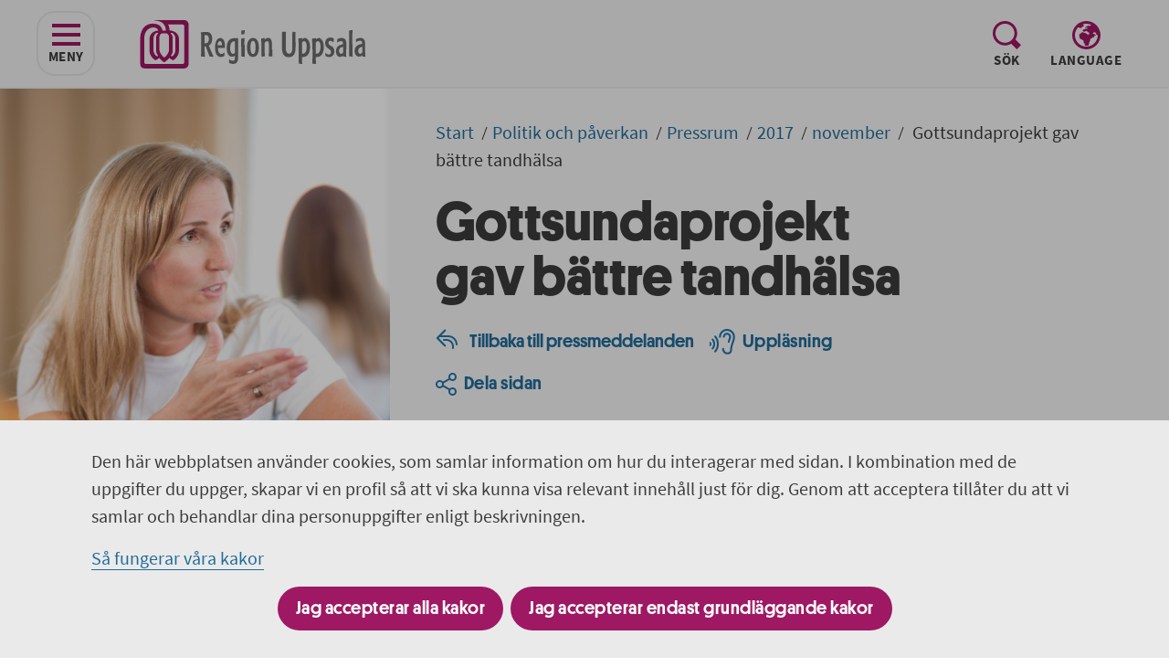

--- FILE ---
content_type: text/html; charset=utf-8
request_url: https://regionuppsala.se/politik-och-paverkan/pressrum/2017/november/gottsundaprojekt-gav-battre-tandhalsa/
body_size: 13678
content:


<!DOCTYPE html>
<html lang="sv" class="">
<head>
    <meta charset="utf-8">
    <meta http-equiv="X-UA-Compatible" content="IE=edge">
    <meta name="viewport" content="width=device-width, initial-scale=1">
    <meta name="author" content="">
    <meta name="google-site-verification" content="IuHlZQTjo1LRQI2JHT3FJCqaiHyY9JPpv9929v9MDAM" />

        <link href="/assets/dist/styles/index.css?nocache=1.0.0.36530" rel="stylesheet" />

        <link rel="apple-touch-icon" sizes="180x180" href="/apple-touch-icon.png">
        <link rel="icon" type="image/png" sizes="32x32" href="/favicon-32x32.png">
        <link rel="icon" type="image/png" sizes="16x16" href="/favicon-16x16.png">
        <link rel="manifest" href="/site.webmanifest">
        <link rel="mask-icon" href="/safari-pinned-tab.svg" color="#9e1863">
    <link rel="stylesheet" href="//unpkg.com/leaflet/dist/leaflet.css" />

    <meta name="msapplication-TileColor" content="#9e1863">
    <meta name="theme-color" content="#ffffff">


    <link href="https://regionuppsala.se/politik-och-paverkan/pressrum/2017/november/gottsundaprojekt-gav-battre-tandhalsa/" rel="canonical" />

<meta name="title" content="Gottsundaprojekt gav bättre tandhälsa" />
<meta property="og:title" content="Gottsundaprojekt gav bättre tandhälsa" />
<meta property="og:url" content="/politik-och-paverkan/pressrum/2017/november/gottsundaprojekt-gav-battre-tandhalsa/" />
<meta property="og:image" content="http://regionuppsala.se/globalassets/allmant/bild-og-tagg/regionuppsala_logotype.jpg" />
        <title>Gottsundaprojekt gav b&#228;ttre tandh&#228;lsa</title>
            <style>
                .left-pane-image {
                background-image: url(/globalassets/allmant/herobilder/innersida_h_866x1600_7515.jpg?format=jpeg);
            }
            </style>
    

    
    <script>
        window.rsConf = {
            general: {
                popupCloseTime: -1
            }
        }
    </script>
    <script src="//cdn1.readspeaker.com/script/5183/webReader/webReader.js?pids=wr"></script>
</head>
<body >
    <nav class="justify-center d-flex" aria-label="Till navigering eller inneh&#229;ll">
        <a href="#navigation" id="skip-to-navigation-link" class="skip-link hide-for-print">
            Till navigeringen p&#229; sidan
        </a>
        <a href="#skip-target" id="skip-link" class="skip-link hide-for-print">
            Till inneh&#229;ll p&#229; sidan
        </a>
    </nav>


    
    

<svg xmlns="http://www.w3.org/2000/svg" width="14" height="14" viewBox="0 0 14 14" class="d-none">
    <g fill-rule="evenodd" id="arrow-right">
        <rect width="2" height="9.7" x="8.857" y="-.593" rx="1" transform="rotate(-45 9.857 4.257)"/>
        <rect width="2" height="9.7" x="8.837" y="4.887" rx="1" transform="rotate(-135 9.837 9.737)"/>
        <rect width="2" height="13" x="5.5" y=".5" rx="1" transform="rotate(90 6.5 7)"/>
    </g>
</svg>


<svg xmlns="http://www.w3.org/2000/svg" width="31" height="24" viewBox="0 0 31 24" class="d-none">
    <g fill-rule="evenodd">
        <path id="icon-hamburger" d="M0 20H31V24H0zM0 10H31V14H0zM0 0H31V4H0z" />
    </g>
</svg>


<svg xmlns="http://www.w3.org/2000/svg" width="24" height="23" viewBox="0 0 24 23" class="d-none">
    <g fill-rule="evenodd" id="icon-close">
        <path d="M.747 3.075L3.576.247l19.799 19.799-2.829 2.828z"/>
        <path d="M3.575 22.753L.746 19.925l19.8-19.8 2.828 2.83z"/>
    </g>
</svg>


<svg xmlns="http://www.w3.org/2000/svg" width="31" height="31" viewBox="0 0 31 31" class="d-none">
    <path id="icon-spyglass" fill-rule="evenodd" d="M31 26.431L26.43 31l-6.156-6.155c-2.014 1.213-4.373 1.912-6.896 1.912C5.99 26.757 0 20.768 0 13.379S5.99 0 13.378 0s13.378 5.99 13.378 13.379c0 2.523-.698 4.882-1.912 6.896L31 26.431zm-17.622-2.647c5.746 0 10.405-4.659 10.405-10.405 0-5.747-4.659-10.406-10.405-10.406-5.747 0-10.405 4.659-10.405 10.406 0 5.746 4.658 10.405 10.405 10.405z"/>
</svg>


<svg xmlns="http://www.w3.org/2000/svg" xmlns:xlink="http://www.w3.org/1999/xlink" width="31" height="31" viewBox="0 0 31 31" class="d-none">
    <path id="icon-globe" fill-rule="evenodd" d="M15.5 28C8.596 28 3 22.404 3 15.5c0-3.238 1.241-6.178 3.261-8.398.716-.28 1.397.131 1.397.131l1.259.468s1.49.067 1.518-.668c.027-.735.903-.835.903-.835s.427.301 1.056-.334c.629-.634.199-1.336-.497-1.97-.117-.107-.251-.176-.389-.231C12.763 3.239 14.102 3 15.5 3c2.003 0 3.889.483 5.568 1.321-.829.269-1.452.763-1.452.763s-.19.515-1.359.257c-1.17-.257-1.676.073-1.676.073L14.873 6.63s-1.107.708-.696.966c.411.258 1.265-.29 1.265-.29s.854-.386 1.139.129c.284.516.379.677-.222.805-.601.129-2.087.484-2.087.484l-1.486.386s-1.708.515-1.107 1.643c.601 1.127 1.065.998 1.671.869.606-.128 1.713-.644 1.713-.644s.695-.386 1.17.161c.474.548.917 1.289 1.77 1.417.854.129.823.902.759 1.224-.063.323-.349 1.348-1.297 1.093-.948-.255-1.643-.899-1.643-.899l-.886-.645s-.569-.354-1.043-.322c-.475.033-.823.162-1.328-.289-.506-.451-.601-.451-.823-.484-.221-.032-.948-.386-1.612.645-.664 1.03-1.455.998-1.455.998s-.98.29-.885 1.611c.095 1.32.189 2.351.189 2.351s.032 1.095 1.012 1.61c.981.516 2.309 1.289 2.309 1.289s1.328.451 1.17 1.514c-.158 1.063-.064 1.32.474 1.771.538.451.98.902.917 1.546-.063.645-.19.999.506 1.353s2.72.258 3.162 0c.443-.258.981-1.127.981-2.319s.758-2.416.758-2.416.57-.515.538-1.642c-.032-1.128.791-1.514 1.107-1.547.316-.032.759.065 1.233-.773.474-.837 1.043-.386 1.043-.386s.57.193.791-.805c.221-.999.917-.902.917-.902s1.929-.419 0-1.514l-1.17-.419s-1.65-.262-1.012-1.063c.639-.801 1.777-.77 1.771-.773 0 0 .608-.032 1.268.58.661.612.44.902.408 1.127-.032.226.063.773.917 1.063.408.139.714.279.917.445C27.954 22.445 22.377 28 15.5 28zm15.47-13.152l-.013-.207c-.077-1.397-.33-2.745-.752-4.02l-.149-.447-.156-.386C27.624 4.058 22.041 0 15.5 0 6.94 0 0 6.94 0 15.5 0 24.06 6.94 31 15.5 31 24.06 31 31 24.06 31 15.5c0-.166-.02-.327-.025-.492l-.005-.16z"/>
</svg>


<svg xmlns="http://www.w3.org/2000/svg" xmlns:xlink="http://www.w3.org/1999/xlink" width="46" height="46" viewBox="0 0 46 46" class="d-none">
    <g fill="none" fill-rule="evenodd" id="icon-twitter">
        <circle cx="23" cy="23" r="23" fill="#1DA1F2"/>
        <g transform="translate(11.695 13.254)">
            <path fill="#FFF" d="M7.601 21.05c9.121 0 14.109-8.097 14.109-15.12 0-.23-.004-.459-.014-.686.968-.75 1.81-1.686 2.473-2.752-.888.423-1.844.708-2.847.837 1.023-.658 1.81-1.699 2.18-2.94-.958.609-2.019 1.052-3.148 1.29C19.449.646 18.16 0 16.734 0c-2.739 0-4.96 2.38-4.96 5.314 0 .417.044.822.13 1.212C7.781 6.303 4.127 4.189 1.681.973c-.426.785-.671 1.698-.671 2.671 0 1.844.875 3.471 2.206 4.424C2.404 8.04 1.64 7.8.971 7.403v.068c0 2.574 1.709 4.722 3.978 5.21-.417.121-.855.187-1.308.187-.32 0-.63-.034-.932-.096.631 2.111 2.462 3.647 4.633 3.69-1.698 1.426-3.836 2.275-6.159 2.275-.4 0-.795-.024-1.183-.073 2.195 1.507 4.8 2.387 7.601 2.387" mask="url(#prefix__b)"/>
        </g>
    </g>
</svg>


<svg xmlns="http://www.w3.org/2000/svg" xmlns:xlink="http://www.w3.org/1999/xlink" width="46" height="46" viewBox="0 0 46 46" class="d-none">
    <g fill="none" id="icon-linkedin">
        <circle cx="23" cy="23" r="23" fill="#069"/>
        <g transform="translate(12.475 11.695)">
            <path fill="#FFF" d="M7.546 21.05h4.68v-7.93c0-.425.03-.85.153-1.152.339-.849 1.109-1.727 2.402-1.727 1.693 0 2.37 1.302 2.37 3.212v7.597h4.68v-8.143c0-4.363-2.309-6.393-5.388-6.393-2.524 0-3.633 1.423-4.248 2.393h.03v-2.06H7.547c.061 1.333 0 14.204 0 14.204zM2.616 4.908c1.632 0 2.648-1.09 2.648-2.454C5.234 1.06 4.248 0 2.648 0 1.046 0 0 1.06 0 2.454c0 1.363 1.015 2.454 2.586 2.454h.03zm2.34 16.142V6.847H.276V21.05h4.68z" mask="url(#linkedIn-mask__b)"/>
        </g>
    </g>
</svg>


<svg xmlns="http://www.w3.org/2000/svg" width="46" height="46" viewBox="0 0 46 46" class="d-none">
    <g fill="none" fill-rule="evenodd" id="icon-facebook">
        <circle cx="23" cy="23" r="23" fill="#1877F2"/>
        <path fill="#FFF" d="M31.03 29.443l1.06-6.732h-6.628v-4.37c0-1.841.926-3.636 3.895-3.636h3.013V8.973s-2.735-.454-5.35-.454c-5.458 0-9.026 3.224-9.026 9.06v5.132h-6.068v6.732h6.068v16.274c1.217.186 2.464.283 3.734.283s2.517-.097 3.734-.283V29.443h5.569z"/>
    </g>
</svg>


<svg xmlns="http://www.w3.org/2000/svg" width="46" height="46" viewBox="0 0 46 46" class="d-none">
    <g fill="none" fill-rule="evenodd" id="icon-print">
        <circle cx="23" cy="23" r="23" fill="#BF5745"/>
        <g fill="#FFF">
            <path d="M6 18H24V24H6z" transform="translate(8 12) rotate(-180 15 21)"/>
            <path d="M6 0H24V8H6z" transform="translate(8 12) rotate(-180 15 4)"/>
            <path d="M0 19v-9h30v9h-4v-3H4v3H0zm26.5-4c.828 0 1.5-.672 1.5-1.5s-.672-1.5-1.5-1.5-1.5.672-1.5 1.5.672 1.5 1.5 1.5z" transform="translate(8 12)"/>
        </g>
    </g>
</svg>


<svg xmlns="http://www.w3.org/2000/svg" width="46" height="46" viewBox="0 0 46 46" class="d-none">
    <g fill="none" fill-rule="evenodd" id="icon-email">
        <circle cx="23" cy="23" r="23" fill="#218358"/>
        <path fill="#FFF" d="M36.26 14L22.63 27.493 9 14h27.26zm0 2.999V32.74H9V16.999l13.63 13.493 13.63-13.493z"/>
    </g>
</svg>


<svg xmlns="http://www.w3.org/2000/svg" width="24" height="22" viewBox="0 0 24 22" class="d-none">
    <g fill="none" fill-rule="evenodd" id="icon-back">
        <g fill="#2376A9">
            <path d="M1.293 9.293L9.707.879c.39-.39 1.024-.39 1.414 0 .39.39.39 1.023 0 1.414l-8.414 8.414c-.39.39-1.024.39-1.414 0-.39-.39-.39-1.024 0-1.414z" transform="translate(-1) translate(.884 .007)"/>
            <path d="M1.293 9.293c.39-.39 1.024-.39 1.414 0l8.414 8.414c.39.39.39 1.024 0 1.414-.39.39-1.023.39-1.414 0l-8.414-8.414c-.39-.39-.39-1.024 0-1.414z" transform="translate(-1) translate(.884 .007)"/>
        </g>
        <path stroke="#2376A9" stroke-linecap="round" stroke-linejoin="round" stroke-width="2" d="M20 21v-2c0-3.866-3.134-7-7-7h-3" transform="translate(-1)"/>
        <path stroke="#2376A9" stroke-linecap="round" stroke-linejoin="round" stroke-width="2" d="M24 17h0c0-4.97-4.03-9-9-9H5" transform="translate(-1)"/>
    </g>
</svg>



<svg xmlns="http://www.w3.org/2000/svg" width="23" height="25" viewBox="0 0 23 25" class="d-none">
    <g fill="none" fill-rule="evenodd" transform="translate(1 1)" id="icon-share">
        <circle cx="3.5" cy="11.5" r="3.5" stroke="#2376A9" stroke-width="2"/>
        <circle cx="17.5" cy="19.5" r="3.5" stroke="#2376A9" stroke-width="2"/>
        <circle cx="17.5" cy="3.5" r="3.5" stroke="#2376A9" stroke-width="2"/>
        <path fill="#2376A9" d="M9.397 3.396H11.397V12.396H9.397z" transform="rotate(60 10.397 7.896)"/>
        <path fill="#2376A9" d="M9.397 10.616H11.397V19.616H9.397z" transform="scale(-1 1) rotate(60 0 -2.892)"/>
    </g>
</svg>


<svg xmlns="http://www.w3.org/2000/svg" width="29" height="28" viewBox="0 0 29 28" class="d-none">
    <g fill="#2376A9" fill-rule="evenodd" id="icon-listen">
        <path d="M20.699 27.77c-4.37 0-5.999-3.64-5.999-5.935 0-.572.47-1.037 1.049-1.037s1.048.465 1.048 1.037c0 1.074.7 3.86 3.902 3.86.927 0 1.619-.236 2.054-.7.713-.762.629-1.966.628-1.978-.004-.047-.005-.102-.002-.15.01-.174.282-4.32 2.231-9.03.68-1.642.973-3.932 1.017-4.303v-.892c0-3.622-2.978-6.568-6.638-6.568-3.661 0-6.639 2.946-6.639 6.568 0 .573-.47 1.037-1.048 1.037-.58 0-1.048-.464-1.048-1.037C11.254 3.877 15.172 0 19.989 0c4.816 0 8.735 3.877 8.735 8.642v.95c0 .037-.003.074-.007.111-.012.116-.318 2.867-1.167 4.92-1.695 4.097-2.034 7.794-2.074 8.309.025.453.03 2.155-1.166 3.451-.85.92-2.064 1.387-3.611 1.387"/>
        <path d="M21.96 15.168c-.038 0-.078-.002-.117-.006-.572-.063-.986-.568-.926-1.135.012-.122.15-1.254 1.024-3.366.23-.556.365-1.381.406-1.716v-.36c0-1.282-1.054-2.324-2.349-2.324-1.295 0-2.348 1.042-2.348 2.323 0 .573-.47 1.037-1.049 1.037s-1.048-.464-1.048-1.037c0-2.425 1.994-4.397 4.445-4.397 2.451 0 4.445 1.972 4.445 4.397v.42c0 .037-.002.074-.006.111-.014.137-.156 1.366-.556 2.332-.758 1.832-.88 2.793-.88 2.802-.063.528-.517.92-1.041.92M7.063 25.747c-.247 0-.496-.087-.695-.262-.433-.38-.472-1.035-.088-1.464 1.72-1.916 2.705-4.663 2.705-7.535S8 10.868 6.28 8.951c-.384-.428-.345-1.083.088-1.464.433-.38 1.095-.34 1.48.088 2.055 2.29 3.234 5.538 3.234 8.911 0 3.373-1.18 6.621-3.235 8.912-.207.23-.495.349-.784.349"/>
        <path d="M4.248 22.399c-.247 0-.496-.086-.696-.262-.432-.38-.472-1.035-.088-1.464.951-1.06 1.497-2.586 1.497-4.187 0-1.6-.546-3.127-1.497-4.187-.384-.428-.344-1.084.088-1.464.433-.38 1.096-.34 1.48.087 1.287 1.435 2.025 3.463 2.025 5.564 0 2.102-.738 4.13-2.025 5.564-.207.23-.495.349-.784.349M1.573 18.798c-.206 0-.413-.072-.58-.218-.36-.317-.393-.863-.073-1.22.192-.215.303-.533.303-.874 0-.34-.11-.66-.303-.873-.32-.357-.287-.903.073-1.22.361-.317.913-.285 1.234.072.479.534.743 1.252.743 2.021 0 .77-.264 1.487-.743 2.02-.173.193-.413.292-.654.292"/>
    </g>
</svg>


<svg xmlns="http://www.w3.org/2000/svg" width="15" height="3" viewBox="0 0 15 3" class="d-none">
    <path id="icon-minus" fill-rule="evenodd" d="M1.5 0h12c.828 0 1.5.672 1.5 1.5S14.328 3 13.5 3h-12C.672 3 0 2.328 0 1.5S.672 0 1.5 0z"/>
</svg>


<svg xmlns="http://www.w3.org/2000/svg" width="15" height="15" viewBox="0 0 15 15" class="d-none">
    <g fill-rule="evenodd" id="icon-plus">
        <path d="M1.5 6h12c.828 0 1.5.672 1.5 1.5S14.328 9 13.5 9h-12C.672 9 0 8.328 0 7.5S.672 6 1.5 6z"/>
        <path d="M6 13.5v-12C6 .672 6.672 0 7.5 0S9 .672 9 1.5v12c0 .828-.672 1.5-1.5 1.5S6 14.328 6 13.5z"/>
    </g>
</svg>


<svg xmlns="http://www.w3.org/2000/svg" xmlns:xlink="http://www.w3.org/1999/xlink" width="25" height="28" viewBox="0 0 25 28" class="d-none">
    <defs>
        <path id="pdf-mask" d="M0 0.151L4.518 0.151 4.518 6 0 6z"/>
        <path id="pdf-mask__c" d="M0.808 0.15L4.624 0.15 4.624 6 0.808 6z"/>
    </defs>
    <g id="icon-pdf" fill="none" fill-rule="evenodd" transform="translate(0 .144)">
        <path stroke="#9E1863" stroke-width="3" d="M23.5 8.564l-5.434-6.21c-.474-.543-1.16-.854-1.881-.854H6C4.62 1.5 3.5 2.62 3.5 4v19c0 1.38 1.12 2.5 2.5 2.5h15c1.38 0 2.5-1.12 2.5-2.5V8.564z"/>
        <path fill="#9E1863" d="M12.204 10.285c1.08-.23 1.515-2.49 1.228-3.84-.287-1.35-1.395-2.259-2.476-2.03-1.08.23-1.723 1.511-1.436 2.862.287 1.35 1.603 3.237 2.684 3.008zM17.147 18.638c-.633.905.3 2.652 1.242 3.312.943.66 2.22.461 2.854-.444.633-.905.383-2.173-.56-2.833-.942-.66-2.902-.94-3.536-.035zM11.428 17.877c-.993-.484-2.727 1.028-3.332 2.269-.605 1.24-.291 2.64.702 3.124.992.484 2.288-.13 2.893-1.37.605-1.242.73-3.539-.263-4.023z"/>
        <rect width="20" height="11" y="9" fill="#9E1863" rx="2"/>
        <g>
            <g transform="translate(3 11) translate(0 .85)">
                <mask id="pdf-mask__b" fill="#fff">
                    <use xlink:href="#pdf-mask"/>
                </mask>
                <path fill="#FEFEFE" d="M1.548 2.922h.558c.306 0 .533-.072.68-.216.147-.144.22-.347.22-.612 0-.264-.081-.45-.243-.558-.162-.108-.393-.162-.693-.162h-.522v1.548zM0 6V.15h2.142c.318 0 .62.032.909.094.288.064.54.17.756.324.216.154.388.355.518.604.129.249.193.557.193.922 0 .36-.064.669-.193.928-.13.257-.302.468-.518.633-.216.165-.465.288-.747.37-.282.08-.576.122-.882.122h-.63V6H0z" mask="url(#pdf-mask__b)"/>
            </g>
            <path fill="#FEFEFE" d="M7.299 5.607h.09c.21 0 .408-.025.594-.076.186-.05.347-.14.482-.266s.24-.3.319-.522c.078-.222.117-.504.117-.846 0-.342-.04-.62-.117-.837-.078-.216-.184-.384-.32-.504-.134-.12-.295-.202-.481-.247-.186-.046-.384-.068-.594-.068h-.09v3.366zM5.75 6.85V1h1.728c.444 0 .85.053 1.22.161.369.108.685.28.949.513.264.234.47.535.617.9.147.366.22.807.22 1.323 0 .517-.072.96-.216 1.332-.144.372-.346.678-.607.918s-.571.417-.927.531c-.357.115-.746.171-1.166.171H5.75z" transform="translate(3 11)"/>
            <g transform="translate(3 11) translate(11 .85)">
                <mask id="pdf-mask__d" fill="#fff">
                    <use xlink:href="#pdf-mask__c"/>
                </mask>
                <path fill="#FEFEFE" d="M0.808 6L0.808 0.15 4.624 0.15 4.624 1.446 2.356 1.446 2.356 2.562 4.3 2.562 4.3 3.858 2.356 3.858 2.356 6z" mask="url(#pdf-mask__d)"/>
            </g>
        </g>
    </g>
</svg>


<svg xmlns="http://www.w3.org/2000/svg" width="24" height="28" viewBox="0 0 24 28" class="d-none">
    <g id="icon-xls" fill="none" fill-rule="evenodd" transform="translate(0 .144)">
        <path stroke="#9E1863" stroke-width="3" d="M22.5 7.555l-4.442-5.182c-.475-.554-1.168-.873-1.898-.873H6C4.62 1.5 3.5 2.62 3.5 4v19c0 1.38 1.12 2.5 2.5 2.5h14c1.38 0 2.5-1.12 2.5-2.5V7.555z"/>
        <path fill="#9E1863" d="M8 3H10V27H8z"/>
        <path fill="#9E1863" d="M12 11H14V29H12z" transform="rotate(90 13 20)"/>
        <path fill="#9E1863" d="M12 5H14V23H12z" transform="rotate(90 13 14)"/>
        <path fill="#9E1863" d="M12 -1H14V17H12z" transform="rotate(90 13 8)"/>
        <path fill="#9E1863" d="M15 3H17V27H15z"/>
        <rect width="11" height="12" y="8" fill="#9E1863" rx="2"/>
        <path fill="#FEFEFE" d="M3 16.85l1.584-3.006L3.09 11h1.728l.396.954c.066.138.131.287.194.446.063.159.136.334.22.526h.036c.066-.192.129-.367.189-.526.06-.159.117-.308.171-.446L6.366 11h1.656l-1.494 2.916 1.584 2.934H6.384l-.468-1.044c-.072-.156-.141-.311-.207-.468-.066-.156-.135-.324-.207-.504h-.036c-.066.18-.129.348-.189.504-.06.157-.123.312-.189.468l-.432 1.044H3z"/>
    </g>
</svg>


<svg xmlns="http://www.w3.org/2000/svg" xmlns:xlink="http://www.w3.org/1999/xlink" width="24" height="28" viewBox="0 0 24 28" class="d-none">
    <defs>
        <path id="ppt-mask" d="M0 0.001L4.518 0.001 4.518 5.85 0 5.85z"/>
    </defs>
    <g id="icon-ppt" fill="none" fill-rule="evenodd" transform="translate(0 .144)">
        <path stroke="#9E1863" stroke-width="3" d="M22.5 7.555l-4.442-5.182c-.475-.554-1.168-.873-1.898-.873H6C4.62 1.5 3.5 2.62 3.5 4v19c0 1.38 1.12 2.5 2.5 2.5h14c1.38 0 2.5-1.12 2.5-2.5V7.555z"/>
        <path fill="#9E1863" d="M13.833 13.07v4.097h4.098c.045.27.069.55.069.833 0 2.761-2.239 5-5 5s-5-2.239-5-5 2.239-5 5-5c.284 0 .562.024.833.07z"/>
        <path fill="#9E1863" d="M15 12c2.044.343 3.657 1.956 4 4h-4v-4z"/>
        <rect width="11" height="12" y="5" fill="#9E1863" rx="2"/>
        <g transform="translate(3.5 8.1)">
            <mask id="ppt-mask__b" fill="#fff">
                <use xlink:href="#ppt-mask"/>
            </mask>
            <path fill="#FEFEFE" d="M1.548 2.772h.558c.306 0 .533-.072.68-.216.147-.144.22-.347.22-.612 0-.264-.081-.45-.243-.558-.162-.108-.393-.162-.693-.162h-.522v1.548zM0 5.85V0h2.142c.318 0 .62.032.909.094.288.064.54.17.756.324.216.154.388.355.518.604.129.249.193.557.193.922 0 .36-.064.669-.193.928-.13.257-.302.468-.518.633-.216.165-.465.288-.747.37-.282.08-.576.122-.882.122h-.63V5.85H0z" mask="url(#ppt-mask__b)"/>
        </g>
    </g>
</svg>


<svg xmlns="http://www.w3.org/2000/svg" width="7" height="26" viewBox="0 0 7 26" class="d-none">
    <g id="icon-alert" fill="#FFF" fill-rule="evenodd" transform="matrix(-1 0 0 1 7 0)">
        <path d="M3 0c1.657 0 3 1.343 3 3v1.958c0 3.294-.398 6.575-1.185 9.773l-.179.727c-.203.828-1.04 1.334-1.868 1.13-.533-.13-.956-.535-1.111-1.061l-.253-.855C.473 11.518 0 8.247 0 4.958V3c0-1.657 1.343-3 3-3z"/>
        <circle cx="3.5" cy="22.5" r="3.5"/>
    </g>
</svg>


<svg xmlns="http://www.w3.org/2000/svg" width="24" height="24" viewBox="0 0 24 24" class="d-none">
    <path id="icon-edit" d="M14.078 4.232l-12.64 12.639-1.438 7.129 7.127-1.438 12.641-12.64-5.69-5.69zm-10.369 14.893l-.85-.85 11.141-11.125.849.849-11.14 11.126zm2.008 2.008l-.85-.85 11.141-11.125.85.85-11.141 11.125zm18.283-15.444l-2.816 2.818-5.691-5.691 2.816-2.816 5.691 5.689z"/>
</svg>


<svg width="12" height="6" viewBox="0 0 12 6" fill="none" xmlns="http://www.w3.org/2000/svg" class="d-none">
    <path id="icon-om-description-arrow-up" d="M6 0L0 6H12L6 0Z" fill="white"/>
</svg>


<svg width="14" height="8" viewBox="0 0 14 8" fill="none" xmlns="http://www.w3.org/2000/svg" class="d-none">
    <path id="icon-om-description-arrow-down" d="M7.00004 7.02083L0.958374 0.979164H13.0417L7.00004 7.02083Z" fill="white"/>
</svg>



    <section class="cookie-bar" id="cookie-bar">
        <div class="cookie-bar__container">
            <div class="cookie-bar__content">
                

    <div class=" content-body">
<p>Den h&auml;r webbplatsen anv&auml;nder cookies, som samlar information om hur du interagerar med sidan. I kombination med de uppgifter du uppger, skapar vi en profil s&aring; att vi ska kunna visa relevant inneh&aring;ll just f&ouml;r dig. Genom att acceptera till&aring;ter du att vi samlar och behandlar dina personuppgifter enligt beskrivningen.</p>
<p><a href="/det-har-gor-vi/om-webbplatsen/kakor-cookies/">S&aring; fungerar v&aring;ra kakor</a></p>
    </div>

<form action="/Cookie/SetCookieConsent" class="cookie-bar__form" method="post"><input id="redirectURL" name="redirectURL" type="hidden" value="/politik-och-paverkan/pressrum/2017/november/gottsundaprojekt-gav-battre-tandhalsa/" />                    <button name="submit" type="submit" value="allow">Jag accepterar alla kakor</button>
                    <button name="submit" type="submit" value="deny" class="ml-2">Jag accepterar endast grundl&#228;ggande kakor</button>
</form>            </div>
        </div>
    </section>


    <div id="app" class="app-root" :class="{'fixed' : $store.state.activeElement === 'mobileNav'}">
        





<transition name="fade">
    <div v-if="$store.state.activeElement === 'mobileNav'" class="navigation__holder d-block d-ml-none" aria-role="modal" v-cloak>
        <div class="d-flex pt-5 pb-5 justify-space-between align-items-end">
            <icon-button :text="'S&#246;k'"
                         :store-function="'SET_ACTIVE_FUNCTION'"
                         :store-function-data="{value: $store.state.functions.QUICKSEARCH}"
                         :icon="{id: '#icon-spyglass', width:'31', height:'31', viewBox: '0 0 31 31'}"
                         class="pl-0"></icon-button>
                <icon-button id="pick-language-toggle-button-open-mobile"
                             class="function-navigation__language"
                             :text="'Language'"
                             :store-function="'SET_ACTIVE_FUNCTION'"
                             :store-function-data="{value: $store.state.functions.CHANGE_LANGUAGE}"
                             :icon="{id: '#icon-globe', width:'31', height:'31', viewBox: '0 0 31 31'}"></icon-button>
            <icon-button :text="'St&#228;ng'"
                         :store-function="'CLOSE_FUNCTIONS_AND_NAVIGATION'"
                         :icon="{id: '#icon-close', width:'31', height:'31', viewBox: '-4 -4 31 31'}" 
                         class="pr-0 hide-for-print"/>
        </div>
        <transition-expand>
            <div v-cloak v-if="$store.state.activeFunction !== $store.state.functions.NONE">
                <quicksearch class="pb-5"
                             v-if="$store.state.activeFunction === $store.state.functions.QUICKSEARCH"
                             :search-page-url="'/sok/'"
                             :placeholder-text="'S&#246;k p&#229; Region Uppsala'"
                             :search-label="'S&#246;k sidor och dokument i denna webbplats'"
                             :submit-text="'S&#246;k'">
                </quicksearch>


<div id="language-picker"
     class="container language-selector__container pt-0 pr-5 pl-5"
     v-show="$store.state.activeFunction === $store.state.functions.CHANGE_LANGUAGE">
    <nav class="language-selector d-flex">
        <div class="language-selector__content">
            <div id="language-picker-title" lang="en" class="text--capitalize">Other languages:</div>
            <ol class="d-flex list--unstyled">
                        <li class="language-selector__item"><a href="/en/" class="language-selector__link">English</a></li>
                        <li class="language-selector__item"><a href="/fi/" class="language-selector__link">Suomi</a></li>
            </ol>
        </div>
    </nav>
    <icon-button id="language-picker-close-button"
                 class="language-selector__close-button ml-7 d-none d-ml-flex"
                 :text="'Close'"
                 :store-function="'CLOSE_FUNCTIONS_AND_NAVIGATION'"
                 :icon="{id: '#icon-close', width:'24', height:'23', viewBox: '0 0 24 23'}" />
</div>
            </div>
        </transition-expand>
        <navigation :main-navigation-label="'Huvudnavigering'"
                    :start-node="6"
                    :current-page-id="27520"
                    :current-language="'sv'"
                    :is-mobile-navigation="true"></navigation>
    </div>
</transition>

<div class="layout layout__narrow">

<img src="/globalassets/allmant/logotyper/regionuppsala.logo.rgb.webb.svg" class="logo__image show-for-print" alt="Region Uppsala logotyp, l&#228;nk till startsidan." />

<header class="header hide-for-print" id="header-area">
    <div class="container--header " id="site-header">
        <div class="left-pane-content left-pane-content--narrow d-flex flex-direction-row">
            <div class="d-flex">
                <div class="d-flex pr-10 pb-3 pt-3 align-items-center">
                    <navigation-icon-button id="navigation-button-open"
                                            class="icon-button--bordered d-none d-ml-flex ml-10 hide-for-print"
                                            v-if="!$store.state.navigationIsOpen"
                                            :text="'Meny'"
                                            :screen-reader-text="'navigeringen'"
                                            :aria-expanded="$store.state.navigationIsOpen ? 'true' : 'false'"
                                            :store-function="'SET_NAVIGATION_OPEN'"
                                            :store-function-data="{value: true}"
                                            :icon="{id: '#icon-hamburger', width:'31', height:'24', viewBox: '0 0 31 24'}"></navigation-icon-button>

                    <navigation-icon-button id="navigation-button-closed"
                                            class="icon-button--bordered d-none d-ml-flex ml-10 hide-for-print"
                                            v-if="$store.state.navigationIsOpen"
                                            :text="'St&#228;ng'"
                                            :screen-reader-text="'navigeringen'"
                                            :aria-expanded="$store.state.navigationIsOpen ? 'true' : 'false'"
                                            :store-function="'SET_NAVIGATION_OPEN'"
                                            :store-function-data="{value: false}"
                                            :icon="{id: '#icon-close', width:'24', height:'24', viewBox: '0 0 24 24'}"></navigation-icon-button>

                    <a href="/" class="logo ml-3 ml-ml-12 ">
                        <img src="/globalassets/allmant/logotyper/regionuppsala.logo.rgb.webb.svg" class="logo__image" alt="Region Uppsala logotyp, l&#228;nk till startsidan." />
                    </a>
                </div>
            </div>
            <div class="function-navigation flex-direction-row d-none d-ml-flex mr-10">
                    <icon-button v-show="$store.state.activeFunction == $store.state.functions.NONE"
                                 id="toggleQuicksearchButton"
                                 class="order-1 pr-4 hide-for-print"
                                 :text="'S&#246;k'"
                                 :screen-reader-text="', visa s&#246;kf&#228;ltet'"
                                 :aria-expanded="$store.state.activeFunction === $store.state.functions.QUICKSEARCH ? 'true' : 'false'"
                                 :store-function="'TOGGLE_QUICKSEARCH'"
                                 :icon="{id: '#icon-spyglass', width:'31', height:'31', viewBox: '0 0 31 31'}"></icon-button>
                                    <icon-button v-show="$store.state.activeFunction == $store.state.functions.NONE"
                                 id="pick-language-toggle-button-open"
                                 lang="en"
                                 class="function-navigation__language order-3 order-ml-1 pl-4"
                                 :text="'Language'"
                                 :aria-expanded="$store.state.activeFunction === $store.state.functions.CHANGE_LANGUAGE ? 'true' : 'false'"
                                 :store-function="'SET_ACTIVE_FUNCTION'"
                                 :store-function-data="{value: $store.state.functions.CHANGE_LANGUAGE}"
                                 :icon="{id: '#icon-globe', width:'31', height:'31', viewBox: '0 0 31 31'}"></icon-button>
            </div>
            <icon-button class="d-flex d-ml-none pr-5 hide-for-print"
                         :text="'Meny'"
                         :aria-expanded="$store.state.navigationIsOpen ? 'true' : 'false'"
                         :store-function="'UPDATE_ACTIVE_ELEMENT'"
                         :store-function-data="{value: 'mobileNav'}"
                         :icon="{id: '#icon-hamburger', width:'31', height:'24', viewBox: '0 0 31 24'}"></icon-button>
            <div v-if="$store.state.activeFunction == $store.state.functions.QUICKSEARCH" class="quicksearch mr-10 d-none d-ml-flex">
                <quicksearch v-if="$store.state.activeFunction !== $store.state.functions.NONE"
                             :search-page-url="'/sok/'"
                             :placeholder-text="'S&#246;k p&#229; Region Uppsala'"
                             :search-label="'S&#246;k sidor och dokument i denna webbplats'"
                             :submit-text="'S&#246;k'">
                </quicksearch>
                <icon-button id="close-quicksearch"
                             v-if="$store.state.activeFunction !== $store.state.functions.QUCIKSEARCH"
                             class="quicksearch__close-button ml-7 d-none d-ml-flex"
                             :text="'St&#228;ng'"
                             :screen-reader-text="', d&#246;ljs snabbs&#246;ken'"
                             :store-function="'CLOSE_QUICKSEARCH'"
                             :icon="{id: '#icon-close', width:'24', height:'23', viewBox: '0 0 24 23'}" />
            </div>
            <div v-if="$store.state.activeFunction == $store.state.functions.CHANGE_LANGUAGE"
                 v-cloak
                 class="d-none d-ml-flex">


<div id="language-picker"
     class="container language-selector__container"
     v-show="$store.state.activeFunction === $store.state.functions.CHANGE_LANGUAGE">
    <nav class="language-selector d-flex">
        <div class="language-selector__content">
            <div id="language-picker-title" lang="en" class="text--capitalize">Other languages:</div>
            <ol class="d-flex list--unstyled">
                        <li class="language-selector__item"><a href="/en/" class="language-selector__link">English</a></li>
                        <li class="language-selector__item"><a href="/fi/" class="language-selector__link">Suomi</a></li>
            </ol>
        </div>
    </nav>
    <icon-button id="language-picker-close-button"
                 class="language-selector__close-button ml-7 d-none d-ml-flex"
                 :text="'Close'"
                 :store-function="'CLOSE_FUNCTIONS_AND_NAVIGATION'"
                 :icon="{id: '#icon-close', width:'24', height:'23', viewBox: '0 0 24 23'}" />
</div>
            </div>
        </div>
    </div>
</header>

    <div class="layout__left-pane layout__left-pane--narrow hide-for-print">
<navigation class="d-none d-ml-flex navigation__holder"
            v-if="$store.state.navigationIsOpen"
            v-cloak
            :main-navigation-label="'Huvudnavigering'"
            :start-node="6"
            :current-page-id="27520"
            :open-text="'&#214;ppna'"
            :close-text="'St&#228;ng'"
            :menu-text="'Meny f&#246;r'"
            :current-language="'sv'">
</navigation>

        <div class="left-pane-image left-pane-image--narrow d-none d-md-block"></div>
    </div>
    <main class="main-content" id="content">

        <div class="container container--content">
    <nav aria-label="Br&#246;dsmula" class="breadcrumb rs_skip">
        <ol class="breadcrumb__list">
                <li class="breadcrumb__item">
                        <a class="breadcrumb__link" href="/">Start </a>
                </li>
                <li class="breadcrumb__item">
                        <a class="breadcrumb__link" href="/politik-och-paverkan/">Politik och p&#229;verkan </a>
                </li>
                <li class="breadcrumb__item">
                        <a class="breadcrumb__link" href="/politik-och-paverkan/pressrum/">Pressrum </a>
                </li>
                <li class="breadcrumb__item">
                        <a class="breadcrumb__link" href="">2017 </a>
                </li>
                <li class="breadcrumb__item">
                        <a class="breadcrumb__link" href="">november </a>
                </li>
                <li class="breadcrumb__item">
Gottsundaprojekt gav b&#228;ttre tandh&#228;lsa                </li>
        </ol>
    </nav>
            


<div class="row">
    <div class="col-12 col-xl-9">
        <h1 id="skip-target">
            Gottsundaprojekt gav b&#228;ttre tandh&#228;lsa
        </h1>
        <div class="page-functions">
            <div class="page-functions__item">
                <a class="icon-button icon-button--link icon-button--horizontal" href="/politik-och-paverkan/pressrum/">
                    <svg class="icon-button icon-button__icon"
                         width="29"
                         height="28"
                         viewBox="0 0 29 28"
                         aria-hidden="true"
                         role="img"
                         aria-label="Grafiskt element tillbaka till f&#246;rg&#229;ende sida"
                         xmlns="http://www.w3.org/2000/svg">
                        <use xlink:href="#icon-back" />
                    </svg>
                    Tillbaka till pressmeddelanden
                </a>
            </div>
            <div class="page-functions__item rs_preserve">
    <button class="icon-button icon-button--link icon-button--horizontal" id="read-speaker-toggler">
        <svg class="icon-button icon-button__icon"
             width="29"
             height="28"
             viewBox="0 0 29 28"
             aria-hidden="true"
             role="img"
             aria-label="Grafiskt element &#246;ra"
             xmlns="http://www.w3.org/2000/svg">
            <use xlink:href="#icon-listen" />
        </svg> <span class="page-functions__item-text">Uppl&#228;sning</span>
    </button>

    <div id="readspeaker_button1" class="rs_skip rsbtn rs_preserve d-none read-speaker">
        <a rel="nofollow" class="rsbtn_play" accesskey="L" href="//app-eu.readspeaker.com/cgi-bin/rsent?customerid=5183&amp;lang=sv_se&amp;readid=content&amp;url=http://regionuppsala.se/politik-och-paverkan/pressrum/2017/november/gottsundaprojekt-gav-battre-tandhalsa/">
            <span class="rsbtn_left rsimg rspart"><span class="rsbtn_text"><span>Lyssna</span></span></span>
            <span class="rsbtn_right rsimg rsplay rspart"></span>
        </a>
    </div>
</div>

<share-social-media :facebook-share-url="'http://www.facebook.com/sharer.php?u=http://regionuppsala.se/politik-och-paverkan/pressrum/2017/november/gottsundaprojekt-gav-battre-tandhalsa/&amp;t=Gottsundaprojekt+gav+b%c3%a4ttre+tandh%c3%a4lsa'"
                    :twitter-share-url="'http://twitter.com/share?text=Gottsundaprojekt+gav+b%c3%a4ttre+tandh%c3%a4lsa'"
                    :linkedin-share-url="'http://www.linkedin.com/shareArticle?mini=true&amp;url=http://regionuppsala.se/politik-och-paverkan/pressrum/2017/november/gottsundaprojekt-gav-battre-tandhalsa/&amp;title=Gottsundaprojekt+gav+b%c3%a4ttre+tandh%c3%a4lsa'"
                    :email-share-url="'mailto:?subject=Gottsundaprojekt+gav+b%c3%a4ttre+tandh%c3%a4lsa&amp;body=http://regionuppsala.se/politik-och-paverkan/pressrum/2017/november/gottsundaprojekt-gav-battre-tandhalsa/'"
                    :share-text="'Dela sidan'"
                    :share-on-text="'Dela sidan p&#229;'"
                    :email-text="'Skicka sidan'"
                    :print-text="'Skriv ut'"
                    class="rs_preserve">
</share-social-media>

        </div>
        <div class="text--sm text--semi-bold mb-2">
                <span class="search-hit__info-item">2017-11-02</span>
                            <span class="search-hit__info-item">Pressmeddelande</span>
        </div>



    <picture class="">
        
        <source media="(min-width: 1200px)" srcset="/contentassets/882988d8d35148a5a9f81ea23ff8b34e/be68e6ff-d814-450f-8a6a-0ffde1eb2c9c.jpg?width=639&heightratio=.5625&mode=crop&format=webp" type="image/webp">
        <source media="(min-width: 1024px)" srcset="/contentassets/882988d8d35148a5a9f81ea23ff8b34e/be68e6ff-d814-450f-8a6a-0ffde1eb2c9c.jpg?width=704&heightratio=.5625&mode=crop&format=webp" type="image/webp">
        <source media="(min-width: 936px)" srcset="/contentassets/882988d8d35148a5a9f81ea23ff8b34e/be68e6ff-d814-450f-8a6a-0ffde1eb2c9c.jpg?width=586&heightratio=.5625&mode=crop&format=webp" type="image/webp">
        <source media="(min-width: 768px)" srcset="/contentassets/882988d8d35148a5a9f81ea23ff8b34e/be68e6ff-d814-450f-8a6a-0ffde1eb2c9c.jpg?width=567&heightratio=.5625&mode=crop&format=webp" type="image/webp">
        <source media="(min-width: 500px)" srcset="/contentassets/882988d8d35148a5a9f81ea23ff8b34e/be68e6ff-d814-450f-8a6a-0ffde1eb2c9c.jpg?width=743&heightratio=.5625&mode=crop&format=webp" type="image/webp">
        <source srcset="/contentassets/882988d8d35148a5a9f81ea23ff8b34e/be68e6ff-d814-450f-8a6a-0ffde1eb2c9c.jpg?width=475&heightratio=.5625&mode=crop&format=webp" type="image/webp">

        
        <source media="(min-width: 1200px)" srcset="/contentassets/882988d8d35148a5a9f81ea23ff8b34e/be68e6ff-d814-450f-8a6a-0ffde1eb2c9c.jpg?width=639&heightratio=.5625&mode=crop">
        <source media="(min-width: 1024px)" srcset="/contentassets/882988d8d35148a5a9f81ea23ff8b34e/be68e6ff-d814-450f-8a6a-0ffde1eb2c9c.jpg?width=704&heightratio=.5625&mode=crop">
        <source media="(min-width: 936px)" srcset="/contentassets/882988d8d35148a5a9f81ea23ff8b34e/be68e6ff-d814-450f-8a6a-0ffde1eb2c9c.jpg?width=586&heightratio=.5625&mode=crop">
        <source media="(min-width: 768px)" srcset="/contentassets/882988d8d35148a5a9f81ea23ff8b34e/be68e6ff-d814-450f-8a6a-0ffde1eb2c9c.jpg?width=567&heightratio=.5625&mode=crop">
        <source media="(min-width: 500px)" srcset="/contentassets/882988d8d35148a5a9f81ea23ff8b34e/be68e6ff-d814-450f-8a6a-0ffde1eb2c9c.jpg?width=743&heightratio=.5625&mode=crop">
        <source srcset="/contentassets/882988d8d35148a5a9f81ea23ff8b34e/be68e6ff-d814-450f-8a6a-0ffde1eb2c9c.jpg?width=475&heightratio=.5625&mode=crop">

        <img src="/contentassets/882988d8d35148a5a9f81ea23ff8b34e/be68e6ff-d814-450f-8a6a-0ffde1eb2c9c.jpg?width=4640&heightratio=.5625&mode=crop" alt="Farah Halawi och Zeinab Keikhwa utvecklade det f&#246;rebyggande arbetet med sm&#229; barn i Gottsunda. Det fick 60 procent av dem med h&#246;g kariesrisk att &#228;ndra sitt beteende. - - Vi &#228;r v&#228;ldigt glada f&#246;r att det har gett s&#229; bra resultat, s&#228;ger de.">
    </picture>
                <p class="press-release__image-text mb-3">Farah Halawi och Zeinab Keikhwa utvecklade det f&#246;rebyggande arbetet med sm&#229; barn i Gottsunda. Det fick 60 procent av dem med h&#246;g kariesrisk att &#228;ndra sitt beteende. - - Vi &#228;r v&#228;ldigt glada f&#246;r att det har gett s&#229; bra resultat, s&#228;ger de.</p>

        

    <div class=" content-body">
<p style="color: #242424; font-family: Arial, &quot;;"><strong>Med riktade insatser och information till f&ouml;r&auml;ldrar f&ouml;rb&auml;ttrades tandh&auml;lsan bland sm&aring; barn i Gottsunda.<br />- F&aring;r man bara kunskap om vad som &auml;r h&auml;lsosamma vanor s&aring; &auml;r det l&auml;ttare att g&ouml;ra de f&ouml;r&auml;ndringar som kr&auml;vs, s&auml;ger Pia Gabre, cheftandl&auml;kare p&aring; Folktandv&aring;rden.</strong></p>
<p style="color: #242424; font-family: Arial, &quot;;"><br />Barn i Gottsunda har en s&auml;mre tandh&auml;lsa j&auml;mf&ouml;rt med Uppsala l&auml;n som helhet. 2014 var 68,5 procent av barnen kariesfria, j&auml;mf&ouml;rt med 78,7 procent i l&auml;net. Runt 30 procent av tv&aring;&aring;ringarna uteblev fr&aring;n Folktandv&aring;rdens h&auml;lsosamtal och mer &auml;n dubbelt s&aring; m&aring;nga fem&aring;ringar i Gottsunda bed&ouml;mdes som &rdquo;h&ouml;griskbarn&rdquo; j&auml;mf&ouml;rt med &ouml;vriga l&auml;net. Som riskfyllt beteende r&auml;knas bland annat att bara borsta t&auml;nderna en g&aring;ng per dag, att sm&aring;&auml;ta och att ge v&auml;lling eller nattm&aring;l efter tandborstning.<br />- Karies i tidig &aring;lder ger mer &auml;n dubbelt s&aring; h&ouml;g risk att drabbas av karies senare i livet. D&auml;rf&ouml;r &auml;r barnens tandh&auml;lsa s&aring; viktig och n&auml;r vi ser att den g&aring;r ner &auml;r det v&aring;rt uppdrag att agera, s&auml;ger chefstandl&auml;kare Pia Gabre.</p>
<p style="color: #242424; font-family: Arial, &quot;;">Under 2015-2017 genomf&ouml;rdes&nbsp;d&auml;rf&ouml;r ett projekt i delar av Gottsunda d&auml;r&nbsp;m&aring;nga&nbsp;sm&aring; barn hade&nbsp;karies samt ofta uteblev fr&aring;n bes&ouml;ken. Barnen kallades genom telefonsamtal till f&ouml;r&auml;ldrarna ist&auml;llet f&ouml;r sms eller brev. H&auml;lsosamtalet f&ouml;r tv&aring;&aring;ringar ut&ouml;kades s&aring; att personalen kunde g&ouml;ra en b&auml;ttre riskbed&ouml;mning och ge mer anpassade r&aring;d. Barn med f&ouml;rh&ouml;jd risk fick komma oftare &auml;n andra barn och informationsmaterial togs fram f&ouml;r dem med annat spr&aring;k &auml;n svenska som modersm&aring;l. Tandv&aring;rdspersonal bes&ouml;kte &auml;ven regelbundet &ouml;ppna f&ouml;rskolor och hade m&ouml;ten med f&ouml;rskolepersonal p&aring; andra f&ouml;rskolor.</p>
<p style="color: #242424; font-family: Arial, &quot;;"><strong>60 procent &auml;ndrade sina vanor</strong><br />Av de barn som hade en h&ouml;g eller f&ouml;rh&ouml;jd risk f&ouml;r karies f&ouml;rsta &aring;ret, hade &ouml;ver 60 procent &auml;ndrat sina vanor och hamnade p&aring; en l&aring;g risk &aring;ret d&auml;rp&aring;. Framf&ouml;rallt borstade de oftare t&auml;nderna med fluortandkr&auml;m och &aring;t mer s&auml;llan p&aring; natten eller efter tandborstning.<br />Det &auml;r f&ouml;r tidigt att dra n&aring;gra slutsatser kring hur kariesf&ouml;rekomsten p&aring;verkas av projektet men resultatet p&aring;visar vikten av r&auml;tt information (se bifogad rapport).<br />- Vi &auml;r v&auml;ldigt glada f&ouml;r att det har gett s&aring; bra resultat. F&ouml;r&auml;ldrarna har inte haft r&auml;tt kunskap f&ouml;r att kunna g&ouml;ra h&auml;lsosamma val eller f&ouml;rst&aring;tt varf&ouml;r det &auml;r s&aring; viktigt med till exempel mj&ouml;lkt&auml;nderna. Men vi m&auml;rker att vi verkligen n&aring;r fram och de flesta &auml;ndrar sina vanor direkt, s&auml;ger tandhygienist Farah Halawi och tandsk&ouml;terska Zeinab Keikhwa som genomf&ouml;rt projektet.<br />Arbetss&auml;ttet &ouml;verg&aring;r nu till en ordinarie del av verksamheten.</p>
<p style="color: #242424; font-family: Arial, &quot;;"><strong>F&ouml;r mer information</strong>&nbsp;kontakta Farah Halawi och Zeinab Keikhwa genom Azra Cerimagic, arbetsledare Gottsunda,&nbsp;018-611 63 91</p>
<p style="color: #242424; font-family: Arial, &quot;;">Pia Gabre, chefstandl&auml;kare, 018-611 64 89</p>
    </div>




            <h2>Kontakt</h2>
            <div>
                <p>Jessica Elgenstierna Presschef Regionkontoret jessica.elgenstierna@regionuppsala.se 070-611 39 51</p>
            </div>

            <h2>Bilder</h2>
            <div class="row d-sm-flex">
                <div class="col-12 col-sm-6 mb-5">
                    
    <picture class="">
        
        <source media="(min-width: 1200px)" srcset="/contentassets/882988d8d35148a5a9f81ea23ff8b34e/be68e6ff-d814-450f-8a6a-0ffde1eb2c9c.jpg?width=300&heightratio=.5625&mode=crop&format=webp" type="image/webp">
        <source media="(min-width: 1024px)" srcset="/contentassets/882988d8d35148a5a9f81ea23ff8b34e/be68e6ff-d814-450f-8a6a-0ffde1eb2c9c.jpg?width=300&heightratio=.5625&mode=crop&format=webp" type="image/webp">
        <source media="(min-width: 936px)" srcset="/contentassets/882988d8d35148a5a9f81ea23ff8b34e/be68e6ff-d814-450f-8a6a-0ffde1eb2c9c.jpg?width=300&heightratio=.5625&mode=crop&format=webp" type="image/webp">
        <source media="(min-width: 768px)" srcset="/contentassets/882988d8d35148a5a9f81ea23ff8b34e/be68e6ff-d814-450f-8a6a-0ffde1eb2c9c.jpg?width=300&heightratio=.5625&mode=crop&format=webp" type="image/webp">
        <source media="(min-width: 500px)" srcset="/contentassets/882988d8d35148a5a9f81ea23ff8b34e/be68e6ff-d814-450f-8a6a-0ffde1eb2c9c.jpg?width=360&heightratio=.5625&mode=crop&format=webp" type="image/webp">
        <source srcset="/contentassets/882988d8d35148a5a9f81ea23ff8b34e/be68e6ff-d814-450f-8a6a-0ffde1eb2c9c.jpg?width=475&heightratio=.5625&mode=crop&format=webp" type="image/webp">

        
        <source media="(min-width: 1200px)" srcset="/contentassets/882988d8d35148a5a9f81ea23ff8b34e/be68e6ff-d814-450f-8a6a-0ffde1eb2c9c.jpg?width=300&heightratio=.5625&mode=crop">
        <source media="(min-width: 1024px)" srcset="/contentassets/882988d8d35148a5a9f81ea23ff8b34e/be68e6ff-d814-450f-8a6a-0ffde1eb2c9c.jpg?width=300&heightratio=.5625&mode=crop">
        <source media="(min-width: 936px)" srcset="/contentassets/882988d8d35148a5a9f81ea23ff8b34e/be68e6ff-d814-450f-8a6a-0ffde1eb2c9c.jpg?width=300&heightratio=.5625&mode=crop">
        <source media="(min-width: 768px)" srcset="/contentassets/882988d8d35148a5a9f81ea23ff8b34e/be68e6ff-d814-450f-8a6a-0ffde1eb2c9c.jpg?width=300&heightratio=.5625&mode=crop">
        <source media="(min-width: 500px)" srcset="/contentassets/882988d8d35148a5a9f81ea23ff8b34e/be68e6ff-d814-450f-8a6a-0ffde1eb2c9c.jpg?width=360&heightratio=.5625&mode=crop">
        <source srcset="/contentassets/882988d8d35148a5a9f81ea23ff8b34e/be68e6ff-d814-450f-8a6a-0ffde1eb2c9c.jpg?width=475&heightratio=.5625&mode=crop">

        <img src="/contentassets/882988d8d35148a5a9f81ea23ff8b34e/be68e6ff-d814-450f-8a6a-0ffde1eb2c9c.jpg?width=4640&heightratio=.5625&mode=crop" alt="Farah Halawi och Zeinab Keikhwa utvecklade det f&#246;rebyggande arbetet med sm&#229; barn i Gottsunda. Det fick 60 procent av dem med h&#246;g kariesrisk att &#228;ndra sitt beteende. - - Vi &#228;r v&#228;ldigt glada f&#246;r att det har gett s&#229; bra resultat, s&#228;ger de.">
    </picture>

                        <p class="press-release__image-text">Farah Halawi och Zeinab Keikhwa utvecklade det f&#246;rebyggande arbetet med sm&#229; barn i Gottsunda. Det fick 60 procent av dem med h&#246;g kariesrisk att &#228;ndra sitt beteende. - - Vi &#228;r v&#228;ldigt glada f&#246;r att det har gett s&#229; bra resultat, s&#228;ger de.</p>
                    <a class="press-release__download" href="/contentassets/882988d8d35148a5a9f81ea23ff8b34e/be68e6ff-d814-450f-8a6a-0ffde1eb2c9c.jpg" target="_blank">Ladda ner bild</a>
                </div>
            </div>
                    <h2>Dokument</h2>
            <ul class="link-collection">
                    <li class="link-collection-item">
                        <a class="link-collection-item__link" href="/contentassets/882988d8d35148a5a9f81ea23ff8b34e/03a2b2ba-653f-4be0-98a6-9700a449d9e1.pdf" target="_blank">03a2b2ba-653f-4be0-98a6-9700a449d9e1.pdf<span class="link-collection-item__no-space"><span class="link-collection-item__icon"></span></span></a>
                    </li>

            </ul>

    </div>
</div>

        </div>
    </main>




<footer class="footer hide-for-print">
    <div class="footer__top container ">
        <div class="row">
            <div class="col-12 col-lg-6">
                    <h2 class="text--md mt-0 mb-6">Genv&#228;gar</h2>
                
    <ul class="list list--unstyled">
            <li class="footer-link">
                <a href="/politik-och-paverkan/handlingar/anslagstavla/">
                    Anslagstavla <span class="footer-link__no-space">&#65279;<span class="footer-link__icon"></span></span>
                </a>
            </li>
            <li class="footer-link">
                <a href="/det-har-gor-vi/kontakta-oss/">
                    Kontakta oss <span class="footer-link__no-space">&#65279;<span class="footer-link__icon"></span></span>
                </a>
            </li>
            <li class="footer-link">
                <a href="/det-har-gor-vi/om-webbplatsen/">
                    Om webbplatsen <span class="footer-link__no-space">&#65279;<span class="footer-link__icon"></span></span>
                </a>
            </li>
            <li class="footer-link">
                <a href="/politik-och-paverkan/handlingar/diarium/behandling-av-personuppgifter/">
                    S&#229; behandlar vi dina personuppgifter <span class="footer-link__no-space">&#65279;<span class="footer-link__icon"></span></span>
                </a>
            </li>
            <li class="footer-link">
                <a href="/samverkanswebben/it-service-och-fastighet/it-system/programportalen/" target="_blank">
                    Programportalen <span class="footer-link__no-space">&#65279;<span class="footer-link__icon"></span></span>
                </a>
            </li>
    </ul>

            </div>
            <div class="col-12 col-lg-6 mt-8 mt-lg-0">
                    <h2 class="text--md mt-0 mb-6">F&#246;lj oss</h2>
                
    <ul class="list list--unstyled">
            <li class="footer-link">
                <a href="/jobb-och-utbildning/lediga-tjanster/">
                    Lediga jobb <span class="footer-link__no-space">&#65279;<span class="footer-link__icon"></span></span>
                </a>
            </li>
            <li class="footer-link">
                <a href="/politik-och-paverkan/pressrum/" target="_blank">
                    Pressrum <span class="footer-link__no-space">&#65279;<span class="footer-link__icon"></span></span>
                </a>
            </li>
            <li class="footer-link">
                <a href="https://www.facebook.com/regionuppsala/" target="_blank">
                    Facebook <span class="footer-link__no-space">&#65279;<span class="footer-link__icon"></span></span>
                </a>
            </li>
            <li class="footer-link">
                <a href="https://www.facebook.com/jobbahosossregionuppsala/" target="_blank">
                    Jobba hos oss - Facebook <span class="footer-link__no-space">&#65279;<span class="footer-link__icon"></span></span>
                </a>
            </li>
            <li class="footer-link">
                <a href="https://www.linkedin.com/company/55637/admin/" target="_blank">
                    Linkedin <span class="footer-link__no-space">&#65279;<span class="footer-link__icon"></span></span>
                </a>
            </li>
    </ul>

            </div>
        </div>
    </div>
        <div class="footer__bottom">
            <div class="container ">
                <button class="other-websites__button"
                        :class="{'other-websites__button--open' : $store.state.otherWebsitesIsOpen}"
                        @click.stop.prevent="$store.state.otherWebsitesIsOpen = !$store.state.otherWebsitesIsOpen"
                        aria-haspopup="true"
                        :aria-expanded="$store.state.otherWebsitesIsOpen ? 'true' : 'false'"
                        id="toggle-other-websites-button">
                    Bes&#246;k fler webbplatser inom Region Uppsala
                    </button>
                    <transition-expand>
                        <div class="row pt-2" v-cloak v-show="$store.state.otherWebsitesIsOpen" aria-labelledby="toggle-other-websites-button">
                                <div class="col-12 col-md-6 mt-4">
                                    <a class="footer-link" href="https://www.akademiska.se/">Akademiska sjukhuset<span class="footer-link__no-space">&#65279;<span class="footer-link__icon"></span></span></a>
                                </div>
                                <div class="col-12 col-md-6 mt-4">
                                    <a class="footer-link" href="/folktandvarden/">Folktandv&#229;rden<span class="footer-link__no-space">&#65279;<span class="footer-link__icon"></span></span></a>
                                </div>
                                <div class="col-12 col-md-6 mt-4">
                                    <a class="footer-link" href="/halsoaventyret/">H&#228;lso&#228;ventyret<span class="footer-link__no-space">&#65279;<span class="footer-link__icon"></span></span></a>
                                </div>
                                <div class="col-12 col-md-6 mt-4">
                                    <a class="footer-link" href="/infoteket/">Infoteket om funktionshinder<span class="footer-link__no-space">&#65279;<span class="footer-link__icon"></span></span></a>
                                </div>
                                <div class="col-12 col-md-6 mt-4">
                                    <a class="footer-link" href="/lasarettet-i-enkoping/">Lasarettet i Enk&#246;ping<span class="footer-link__no-space">&#65279;<span class="footer-link__icon"></span></span></a>
                                </div>
                                <div class="col-12 col-md-6 mt-4">
                                    <a class="footer-link" href="/">Region Uppsala<span class="footer-link__no-space">&#65279;<span class="footer-link__icon"></span></span></a>
                                </div>
                                <div class="col-12 col-md-6 mt-4">
                                    <a class="footer-link" href="/region-uppsala-folkhogskola/">Region Uppsala folkh&#246;gskola<span class="footer-link__no-space">&#65279;<span class="footer-link__icon"></span></span></a>
                                </div>
                                <div class="col-12 col-md-6 mt-4">
                                    <a class="footer-link" href="/samverkanswebben/">Samverkanswebben<span class="footer-link__no-space">&#65279;<span class="footer-link__icon"></span></span></a>
                                </div>
                                <div class="col-12 col-md-6 mt-4">
                                    <a class="footer-link" href="/suf-kunskapscentrum/">SUF-Kunskapscentrum<span class="footer-link__no-space">&#65279;<span class="footer-link__icon"></span></span></a>
                                </div>
                                <div class="col-12 col-md-6 mt-4">
                                    <a class="footer-link" href="https://www.ul.se/">UL<span class="footer-link__no-space">&#65279;<span class="footer-link__icon"></span></span></a>
                                </div>
                                <div class="col-12 col-md-6 mt-4">
                                    <a class="footer-link" href="/utveckling/" title="Utveckling Uppsala l&#228;n">Utveckling Uppsala l&#228;n<span class="footer-link__no-space">&#65279;<span class="footer-link__icon"></span></span></a>
                                </div>
                                <div class="col-12 col-md-6 mt-4">
                                    <a class="footer-link" href="/wiks-slott/">Wiks slott<span class="footer-link__no-space">&#65279;<span class="footer-link__icon"></span></span></a>
                                </div>
                        </div>
                    </transition-expand>
                </div>
            </div>
</footer>
</div>
    </div>
    <script src="/assets/dist/scripts/index.js?nocache=1.0.0.36530"></script>
    <script src="/assets/dist/vue/app.js?nocache=1.0.0.36530" defer></script>


    

    <script type="text/javascript" src="/ClientResources/Scripts/find/find.js"></script>
<script type="text/javascript">
if(typeof FindApi === 'function'){var api = new FindApi();api.setApplicationUrl('/');api.setServiceApiBaseUrl('/find_v2/');api.processEventFromCurrentUri();api.bindWindowEvents();api.bindAClickEvent();api.sendBufferedEvents();}
</script>

</body>
</html>



--- FILE ---
content_type: application/javascript
request_url: https://regionuppsala.se/assets/dist/scripts/index.js?nocache=1.0.0.36530
body_size: 15686
content:
!function t(e,n,o){function i(s,a){if(!n[s]){if(!e[s]){var c="function"==typeof require&&require;if(!a&&c)return c(s,!0);if(r)return r(s,!0);var u=new Error("Cannot find module '"+s+"'");throw u.code="MODULE_NOT_FOUND",u}var l=n[s]={exports:{}};e[s][0].call(l.exports,(function(t){return i(e[s][1][t]||t)}),l,l.exports,t,e,n,o)}return n[s].exports}for(var r="function"==typeof require&&require,s=0;s<o.length;s++)i(o[s]);return i}({1:[function(t,e,n){"use strict";var o,i,r,s;i=(o=["color1","color2","color3","color4","color5"]).length,r=document.getElementsByClassName("border-block"),s=void 0,Array.prototype.slice.call(r).forEach((function(t,e){s=o[e%i],t.classList.add("border-block--"+s)}))},{}],2:[function(t,e,n){"use strict";function o(t){var e=s(t.target,"js-focusable");e&&e.classList.add("focus")}function i(t){var e=s(t.target,"js-focusable");e&&e.classList.remove("focus")}function r(t){var e,n=t.target.getElementsByTagName("a");(e=null!==n?n[0].getAttribute("href"):"").length>0&&(window.location.href=e)}function s(t,e){var n=t.parentNode;return n?n.classList.contains(e)?n:s(n,e):null}window.addEventListener("DOMContentLoaded",(function(){var t=document.getElementsByClassName("js-clickable");Array.prototype.slice.call(t).forEach((function(t){var e;t.classList.add("no-pointer-events"),t.addEventListener("click",r,!0),(e=t.getElementsByTagName("a"))&&(e[0].addEventListener("focus",o,!0),e[0].addEventListener("blur",i,!0))}))}))},{}],3:[function(t,e,n){"use strict";document.addEventListener("DOMContentLoaded",(function(){var t=document.getElementById("DocumentType");if(t){var e=function(t){var e=document.getElementById("AppointmentSection");e&&(e.style.display="none");var n=document.getElementById("CallingSection");n&&(n.style.display="none");var o=document.getElementById("ProtocolSection");o&&(o.style.display="none");var i=document.getElementById(t+"Section");i&&(i.style.display="block")};e(t.value),t.addEventListener("change",(function(t){var n=t.target;e(n.value)}))}}))},{}],4:[function(t,e,n){"use strict";t("intersection-observer");window.addEventListener("DOMContentLoaded",(function(){var t=[];document.body.addEventListener("click",(function(t){if(!t.target.classList.contains("on-page-navigation__item-link"))return;t.preventDefault();var e=t.target,n=document.getElementById("header-area").offsetHeight,o=e.getAttribute("href").replace("#","");window.scrollTo(0,(i=document.getElementById(o),r=i.getBoundingClientRect(),s=window.pageYOffset||document.documentElement.scrollTop,{top:r.top+s}).top-n-20);var i,r,s})),Array.prototype.forEach.call(document.getElementsByClassName("on-page-navigation__item-link"),(function(e){var n=document.getElementById(e.getAttribute("href").replace("#",""));n&&t.push(n)}));var e=new IntersectionObserver((function(t){Array.prototype.forEach.call(t,(function(t){var e=t.target.getAttribute("id"),n=document.querySelector('[href="#'+e+'"]');null!==n&&(t.intersectionRatio>0?n.parentElement.classList.add("on-page-navigation__item--active"):n.parentElement.classList.remove("on-page-navigation__item--active"))}))}),{rootMargin:"-97px 0px 0px 0px"});Array.prototype.forEach.call(t,(function(t){e.observe(t)}))}))},{"intersection-observer":12}],5:[function(t,e,n){"use strict";!function(){window.addEventListener("DOMContentLoaded",(function(){var e=document.getElementById("pick-language-toggle-button-open");null!==e&&e.addEventListener("click",t,!0)}));var t=function(t){if(null!==t.target&&("pick-language-toggle-button-open"===t.target.id||"pick-language-toggle-button-open-mobile"===t.target.id)){var n=document.getElementById("language-picker-title");n.setAttribute("tabindex","-1"),n.focus(),document.getElementById("language-picker-close-button").addEventListener("click",e,!0)}},e=function(t){null!==t.target&&"language-picker-close-button"===t.target.id&&document.getElementById("pick-language-toggle-button-open").focus()}}()},{}],6:[function(t,e,n){"use strict";!function(){for(var t=document.getElementsByTagName("table"),e=0;e<t.length;e++){var n=t[0],o=n.parentNode,i=document.createElement("div");i.classList.add("responsive-element"),o.insertBefore(i,n),i.appendChild(n)}}()},{}],7:[function(t,e,n){"use strict";document.getElementById("skip-to-navigation-link").addEventListener("click",(function(t){t.preventDefault();var e=null;null!==document.querySelector(".main-navigation__button")?e=document.querySelector(".main-navigation__button"):null!==document.getElementById("navigation-button-open")?e=document.getElementById("navigation-button-open"):null!==document.getElementById("startpage-navigation")&&(e=document.getElementById("startpage-navigation")).setAttribute("tabindex","-1"),null!==e&&e.focus()}))},{}],8:[function(t,e,n){"use strict";var o,i,r=0,s=0,a=0,c=!1,u=!1,l=!1,d=document.querySelector("#site-header");function h(){var t=document.querySelector("#site-header");t.classList.contains("show")||t.classList.add("show")}d&&(a=d.offsetHeight,o=document.querySelector("body"),i=document.querySelector("#site-header"),o.classList.contains("sticky-header")||(o.classList.add("sticky-header"),i.classList.add("show")),window.addEventListener("scroll",(function(){u=r>window.pageYOffset,s=window.pageYOffset+d.getBoundingClientRect().top,(l=s>a)&&!u?function(){var t=document.querySelector("#site-header");t.classList.contains("show")&&t.classList.remove("show")}():l||h();window.clearTimeout(c),c=setTimeout((function(){u&&h(),r=window.pageYOffset}),50)})))},{}],9:[function(t,e,n){"use strict";window.addEventListener("DOMContentLoaded",(function(){var t=document.getElementById("read-speaker-toggler"),e=document.getElementById("readspeaker_button1");e&&t&&document.addEventListener("click",(function(n){var o=e.contains(n.target);t.contains(n.target)?e&&(e.classList.contains("d-none")?e.classList.remove("d-none"):e.classList.add("d-none")):o||e.classList.add("d-none")}))}))},{}],10:[function(t,e,n){"use strict";document.getElementById("skip-link").addEventListener("click",(function(t){t.preventDefault();var e=document.getElementById("skip-target");e.setAttribute("tabindex","-1"),e.focus()}))},{}],11:[function(t,e,n){"use strict";t("./Features/pick-language-handler"),t("./Features/clickable-areas"),t("./Features/responsive-tables"),t("./Features/bordered-block"),t("./Features/on-page-navigation"),t("./Features/sticky-header"),t("./Features/skip-to-navigation-link"),t("./Vendors/skip-to-content-link"),t("./ReadSpeaker/read-speaker"),t("./Features/document-type-select")},{"./Features/bordered-block":1,"./Features/clickable-areas":2,"./Features/document-type-select":3,"./Features/on-page-navigation":4,"./Features/pick-language-handler":5,"./Features/responsive-tables":6,"./Features/skip-to-navigation-link":7,"./Features/sticky-header":8,"./ReadSpeaker/read-speaker":9,"./Vendors/skip-to-content-link":10}],12:[function(t,e,n){!function(){"use strict";if("object"==typeof window)if("IntersectionObserver"in window&&"IntersectionObserverEntry"in window&&"intersectionRatio"in window.IntersectionObserverEntry.prototype)"isIntersecting"in window.IntersectionObserverEntry.prototype||Object.defineProperty(window.IntersectionObserverEntry.prototype,"isIntersecting",{get:function(){return this.intersectionRatio>0}});else{var t=function(t){for(var e=window.document,n=i(e);n;)n=i(e=n.ownerDocument);return e}(),e=[],n=null,o=null;s.prototype.THROTTLE_TIMEOUT=100,s.prototype.POLL_INTERVAL=null,s.prototype.USE_MUTATION_OBSERVER=!0,s._setupCrossOriginUpdater=function(){return n||(n=function(t,n){o=t&&n?d(t,n):{top:0,bottom:0,left:0,right:0,width:0,height:0},e.forEach((function(t){t._checkForIntersections()}))}),n},s._resetCrossOriginUpdater=function(){n=null,o=null},s.prototype.observe=function(t){if(!this._observationTargets.some((function(e){return e.element==t}))){if(!t||1!=t.nodeType)throw new Error("target must be an Element");this._registerInstance(),this._observationTargets.push({element:t,entry:null}),this._monitorIntersections(t.ownerDocument),this._checkForIntersections()}},s.prototype.unobserve=function(t){this._observationTargets=this._observationTargets.filter((function(e){return e.element!=t})),this._unmonitorIntersections(t.ownerDocument),0==this._observationTargets.length&&this._unregisterInstance()},s.prototype.disconnect=function(){this._observationTargets=[],this._unmonitorAllIntersections(),this._unregisterInstance()},s.prototype.takeRecords=function(){var t=this._queuedEntries.slice();return this._queuedEntries=[],t},s.prototype._initThresholds=function(t){var e=t||[0];return Array.isArray(e)||(e=[e]),e.sort().filter((function(t,e,n){if("number"!=typeof t||isNaN(t)||t<0||t>1)throw new Error("threshold must be a number between 0 and 1 inclusively");return t!==n[e-1]}))},s.prototype._parseRootMargin=function(t){var e=(t||"0px").split(/\s+/).map((function(t){var e=/^(-?\d*\.?\d+)(px|%)$/.exec(t);if(!e)throw new Error("rootMargin must be specified in pixels or percent");return{value:parseFloat(e[1]),unit:e[2]}}));return e[1]=e[1]||e[0],e[2]=e[2]||e[0],e[3]=e[3]||e[1],e},s.prototype._monitorIntersections=function(e){var n=e.defaultView;if(n&&-1==this._monitoringDocuments.indexOf(e)){var o=this._checkForIntersections,r=null,s=null;this.POLL_INTERVAL?r=n.setInterval(o,this.POLL_INTERVAL):(a(n,"resize",o,!0),a(e,"scroll",o,!0),this.USE_MUTATION_OBSERVER&&"MutationObserver"in n&&(s=new n.MutationObserver(o)).observe(e,{attributes:!0,childList:!0,characterData:!0,subtree:!0})),this._monitoringDocuments.push(e),this._monitoringUnsubscribes.push((function(){var t=e.defaultView;t&&(r&&t.clearInterval(r),c(t,"resize",o,!0)),c(e,"scroll",o,!0),s&&s.disconnect()}));var u=this.root&&(this.root.ownerDocument||this.root)||t;if(e!=u){var l=i(e);l&&this._monitorIntersections(l.ownerDocument)}}},s.prototype._unmonitorIntersections=function(e){var n=this._monitoringDocuments.indexOf(e);if(-1!=n){var o=this.root&&(this.root.ownerDocument||this.root)||t;if(!this._observationTargets.some((function(t){var n=t.element.ownerDocument;if(n==e)return!0;for(;n&&n!=o;){var r=i(n);if((n=r&&r.ownerDocument)==e)return!0}return!1}))){var r=this._monitoringUnsubscribes[n];if(this._monitoringDocuments.splice(n,1),this._monitoringUnsubscribes.splice(n,1),r(),e!=o){var s=i(e);s&&this._unmonitorIntersections(s.ownerDocument)}}}},s.prototype._unmonitorAllIntersections=function(){var t=this._monitoringUnsubscribes.slice(0);this._monitoringDocuments.length=0,this._monitoringUnsubscribes.length=0;for(var e=0;e<t.length;e++)t[e]()},s.prototype._checkForIntersections=function(){if(this.root||!n||o){var t=this._rootIsInDom(),e=t?this._getRootRect():{top:0,bottom:0,left:0,right:0,width:0,height:0};this._observationTargets.forEach((function(o){var i=o.element,s=u(i),a=this._rootContainsTarget(i),c=o.entry,l=t&&a&&this._computeTargetAndRootIntersection(i,s,e),d=null;this._rootContainsTarget(i)?n&&!this.root||(d=e):d={top:0,bottom:0,left:0,right:0,width:0,height:0};var h=o.entry=new r({time:window.performance&&performance.now&&performance.now(),target:i,boundingClientRect:s,rootBounds:d,intersectionRect:l});c?t&&a?this._hasCrossedThreshold(c,h)&&this._queuedEntries.push(h):c&&c.isIntersecting&&this._queuedEntries.push(h):this._queuedEntries.push(h)}),this),this._queuedEntries.length&&this._callback(this.takeRecords(),this)}},s.prototype._computeTargetAndRootIntersection=function(e,i,r){if("none"!=window.getComputedStyle(e).display){for(var s,a,c,l,h,f,p,m,v=i,y=g(e),b=!1;!b&&y;){var w=null,E=1==y.nodeType?window.getComputedStyle(y):{};if("none"==E.display)return null;if(y==this.root||9==y.nodeType)if(b=!0,y==this.root||y==t)n&&!this.root?!o||0==o.width&&0==o.height?(y=null,w=null,v=null):w=o:w=r;else{var _=g(y),I=_&&u(_),k=_&&this._computeTargetAndRootIntersection(_,I,r);I&&k?(y=_,w=d(I,k)):(y=null,v=null)}else{var L=y.ownerDocument;y!=L.body&&y!=L.documentElement&&"visible"!=E.overflow&&(w=u(y))}if(w&&(s=w,a=v,c=void 0,l=void 0,h=void 0,f=void 0,p=void 0,m=void 0,c=Math.max(s.top,a.top),l=Math.min(s.bottom,a.bottom),h=Math.max(s.left,a.left),f=Math.min(s.right,a.right),m=l-c,v=(p=f-h)>=0&&m>=0&&{top:c,bottom:l,left:h,right:f,width:p,height:m}||null),!v)break;y=y&&g(y)}return v}},s.prototype._getRootRect=function(){var e;if(this.root&&!f(this.root))e=u(this.root);else{var n=f(this.root)?this.root:t,o=n.documentElement,i=n.body;e={top:0,left:0,right:o.clientWidth||i.clientWidth,width:o.clientWidth||i.clientWidth,bottom:o.clientHeight||i.clientHeight,height:o.clientHeight||i.clientHeight}}return this._expandRectByRootMargin(e)},s.prototype._expandRectByRootMargin=function(t){var e=this._rootMarginValues.map((function(e,n){return"px"==e.unit?e.value:e.value*(n%2?t.width:t.height)/100})),n={top:t.top-e[0],right:t.right+e[1],bottom:t.bottom+e[2],left:t.left-e[3]};return n.width=n.right-n.left,n.height=n.bottom-n.top,n},s.prototype._hasCrossedThreshold=function(t,e){var n=t&&t.isIntersecting?t.intersectionRatio||0:-1,o=e.isIntersecting?e.intersectionRatio||0:-1;if(n!==o)for(var i=0;i<this.thresholds.length;i++){var r=this.thresholds[i];if(r==n||r==o||r<n!=r<o)return!0}},s.prototype._rootIsInDom=function(){return!this.root||h(t,this.root)},s.prototype._rootContainsTarget=function(e){var n=this.root&&(this.root.ownerDocument||this.root)||t;return h(n,e)&&(!this.root||n==e.ownerDocument)},s.prototype._registerInstance=function(){e.indexOf(this)<0&&e.push(this)},s.prototype._unregisterInstance=function(){var t=e.indexOf(this);-1!=t&&e.splice(t,1)},window.IntersectionObserver=s,window.IntersectionObserverEntry=r}function i(t){try{return t.defaultView&&t.defaultView.frameElement||null}catch(t){return null}}function r(t){this.time=t.time,this.target=t.target,this.rootBounds=l(t.rootBounds),this.boundingClientRect=l(t.boundingClientRect),this.intersectionRect=l(t.intersectionRect||{top:0,bottom:0,left:0,right:0,width:0,height:0}),this.isIntersecting=!!t.intersectionRect;var e=this.boundingClientRect,n=e.width*e.height,o=this.intersectionRect,i=o.width*o.height;this.intersectionRatio=n?Number((i/n).toFixed(4)):this.isIntersecting?1:0}function s(t,e){var n,o,i,r=e||{};if("function"!=typeof t)throw new Error("callback must be a function");if(r.root&&1!=r.root.nodeType&&9!=r.root.nodeType)throw new Error("root must be a Document or Element");this._checkForIntersections=(n=this._checkForIntersections.bind(this),o=this.THROTTLE_TIMEOUT,i=null,function(){i||(i=setTimeout((function(){n(),i=null}),o))}),this._callback=t,this._observationTargets=[],this._queuedEntries=[],this._rootMarginValues=this._parseRootMargin(r.rootMargin),this.thresholds=this._initThresholds(r.threshold),this.root=r.root||null,this.rootMargin=this._rootMarginValues.map((function(t){return t.value+t.unit})).join(" "),this._monitoringDocuments=[],this._monitoringUnsubscribes=[]}function a(t,e,n,o){"function"==typeof t.addEventListener?t.addEventListener(e,n,o||!1):"function"==typeof t.attachEvent&&t.attachEvent("on"+e,n)}function c(t,e,n,o){"function"==typeof t.removeEventListener?t.removeEventListener(e,n,o||!1):"function"==typeof t.detatchEvent&&t.detatchEvent("on"+e,n)}function u(t){var e;try{e=t.getBoundingClientRect()}catch(t){}return e?(e.width&&e.height||(e={top:e.top,right:e.right,bottom:e.bottom,left:e.left,width:e.right-e.left,height:e.bottom-e.top}),e):{top:0,bottom:0,left:0,right:0,width:0,height:0}}function l(t){return!t||"x"in t?t:{top:t.top,y:t.top,bottom:t.bottom,left:t.left,x:t.left,right:t.right,width:t.width,height:t.height}}function d(t,e){var n=e.top-t.top,o=e.left-t.left;return{top:n,left:o,height:e.height,width:e.width,bottom:n+e.height,right:o+e.width}}function h(t,e){for(var n=e;n;){if(n==t)return!0;n=g(n)}return!1}function g(e){var n=e.parentNode;return 9==e.nodeType&&e!=t?i(e):(n&&n.assignedSlot&&(n=n.assignedSlot.parentNode),n&&11==n.nodeType&&n.host?n.host:n)}function f(t){return t&&9===t.nodeType}}()},{}]},{},[11]);

--- FILE ---
content_type: image/svg+xml
request_url: https://regionuppsala.se/assets/icons/pdf-icon.svg
body_size: 836
content:
<svg xmlns="http://www.w3.org/2000/svg" width="23" height="19" viewBox="0 0 23 19">
    <g fill="none" fill-rule="evenodd">
        <g>
            <g>
                <path stroke="#216D9A" stroke-linecap="round" stroke-width="2" d="M11.45 3H4c-.552 0-1 .448-1 1v10c0 .552.448 1 1 1h9.95c.552 0 1-.448 1-1V7.333c0-.216-.07-.427-.2-.6L12.25 3.4c-.19-.252-.485-.4-.8-.4z" transform="translate(-325 -727) translate(325.05 727)"/>
                <g stroke="#216D9A" stroke-linecap="round" stroke-width="2">
                    <g>
                        <path d="M3.766 3L5.766 6" transform="translate(-325 -727) translate(325.05 727) translate(4.94 6) translate(.244)"/>
                        <path d="M4.764 0L3.992 3.32" transform="translate(-325 -727) translate(325.05 727) translate(4.94 6) translate(.244) rotate(.065 4.378 1.66)"/>
                        <path d="M0.766 5L3.766 3" transform="translate(-325 -727) translate(325.05 727) translate(4.94 6) translate(.244)"/>
                    </g>
                </g>
            </g>
        </g>
    </g>
</svg>
